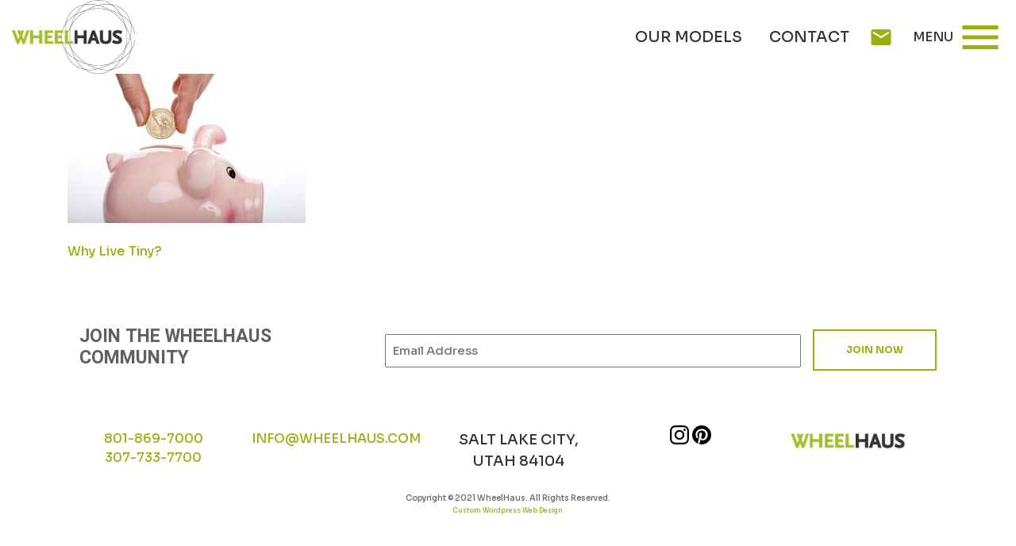

--- FILE ---
content_type: application/x-javascript
request_url: https://d39ikqa0avxtnt.cloudfront.net/wp-content/themes/Wheelhaus2020/js/theme-functions.js?ver=20200416
body_size: 469
content:
// JavaScript Document
(function($){
	function set_block_heights(){
		$('.user-access-tiles .content').css('height','auto');
		if($(window).innerWidth()>=768){
			$('.user-access-tiles').each(function(){
				var $height=0;
				$(this).find('.user-access-tile .content').each(function() {
					if($(this).height() > $height) $height = $(this).height();
				});
				$(this).find('.content').height($height);
			});
		}
	}
	$(document).ready(function() {
		set_block_heights();
	});
	$(window).on('load resize',function(){
		set_block_heights();
	});
	if($('body').hasClass('home')){
		var $shown=false;
		var $show=true;
		$(window).on('scroll',function(){
			if($(this).scrollTop()===0){
				$show=true;
			}else{
				$show=false;
			}
			if($show===true && $shown===false){
				$shown=true;
				$('.header-center-hometop').animate({'opacity':1,'z-index':500},200);
				$('.header-center-general').animate({'opacity':0,'z-index':499},200);
				$('.main-header').addClass('transparent');
			}
			if($show===false && $shown===true){
				$shown=false;
				$('.header-center-hometop').animate({'opacity':0,'z-index':499},200);
				$('.header-center-general').animate({'opacity':1,'z-index':500},200);
				$('.main-header').removeClass('transparent');
			}
		}).trigger('scroll');
	}
	$('.mobile-toggle').on('click', function(){
		$('.mobile-menu').toggle();
	});
	
	$('#mobile-menu li a').on('mouseover',function(){
		if($(this).attr('data-image')){
			$('.toggled-menu-image').css('background-image','url('+$(this).attr('data-image')+')');
		}
	});
	$('#mobile-menu li a').each(function(){
		if($(this).attr('data-image')){
			$('<img />').attr('src',$(this).attr('data-image'));
		}
	})
})(jQuery);

--- FILE ---
content_type: image/svg+xml
request_url: https://wheelhaus.com/wp-content/themes/Wheelhaus2020/img/wheelhaus-white-logo.svg
body_size: 2848
content:
<?xml version="1.0" encoding="utf-8"?>
<!-- Generator: Adobe Illustrator 24.2.1, SVG Export Plug-In . SVG Version: 6.00 Build 0)  -->
<svg version="1.1" id="Layer_1" xmlns="http://www.w3.org/2000/svg" xmlns:xlink="http://www.w3.org/1999/xlink" x="0px" y="0px"
	 viewBox="0 0 209.4 125.6" style="enable-background:new 0 0 209.4 125.6;" xml:space="preserve">
<style type="text/css">
	.st0{fill:#A2C02F;}
	.st1{fill:#FFFFFF;}
</style>
<path class="st0" d="M202,85.7c4.7-6.8,7.4-14.6,7.4-22.9c0-8.3-2.7-16.1-7.4-22.9c-1.5-8.2-5.1-15.6-11-21.5
	c-5.9-5.9-13.3-9.5-21.5-11C162.7,2.7,154.9,0,146.6,0c-8.3,0-16.1,2.7-22.9,7.4c-8.2,1.5-15.6,5.1-21.5,11
	c-5.9,5.9-9.5,13.3-11,21.5c-4.7,6.8-7.4,14.6-7.4,22.9c0,8.3,2.7,16.1,7.4,22.9c1.5,8.2,5.1,15.6,11,21.5
	c5.9,5.9,13.3,9.5,21.5,10.9c6.8,4.7,14.6,7.4,22.9,7.4c8.3,0,16.1-2.7,22.9-7.4c8.2-1.5,15.6-5.1,21.5-10.9
	C196.9,101.3,200.5,93.9,202,85.7L202,85.7z M209.3,62.8c0,8.1-2.6,15.8-7.2,22.5c0.5-2.8,0.7-5.5,0.7-8.3c0-4.6-0.6-9.4-1.8-14.2
	c1.2-4.8,1.8-9.6,1.8-14.2c0-2.8-0.2-5.6-0.7-8.3C206.7,47,209.3,54.7,209.3,62.8L209.3,62.8z M127.6,108.9
	c-5.5-3.3-10.6-7.3-15.2-11.9c-4.6-4.5-8.5-9.6-11.9-15.1c-1.5-6.2-2.3-12.6-2.3-19c0-6.7,0.8-13.1,2.3-19.1
	c3.3-5.5,7.3-10.6,11.9-15.1c4.5-4.6,9.6-8.5,15.1-11.9c6-1.5,12.4-2.3,19.1-2.3c6.6,0,13,0.8,19,2.3c5.5,3.3,10.6,7.3,15.1,11.9
	c4.6,4.5,8.5,9.6,11.9,15.1c1.5,6.2,2.3,12.6,2.3,19.1c0,6.4-0.8,12.8-2.3,19c-3.3,5.5-7.3,10.6-11.9,15.2
	c-4.6,4.6-9.6,8.6-15.2,11.9c-6.2,1.5-12.6,2.3-19,2.3C140.2,111.2,133.8,110.4,127.6,108.9L127.6,108.9z M195.2,62.8
	c0-6.5-0.8-12.7-2.2-18.6c3.6,6,6.2,12.3,7.8,18.6c-1.6,6.3-4.2,12.6-7.8,18.6C194.4,75.5,195.2,69.3,195.2,62.8z M192.8,43.6
	c-1.7-6.9-4.3-13.3-7.7-18.9c2,1.2,3.9,2.5,5.8,3.9c4.3,3.3,8,7.1,10.9,11.3c0.5,2.9,0.8,5.8,0.8,8.7c0,4.5-0.6,9.2-1.8,13.9
	C199.2,56.1,196.5,49.7,192.8,43.6L192.8,43.6z M192.6,43.2c-3.3-5.3-7.2-10.3-11.6-14.7c-4.4-4.4-9.4-8.3-14.7-11.6
	c6.8,1.7,13.1,4.3,18.6,7.7C188.2,30.1,190.8,36.4,192.6,43.2z M165.8,16.6c-6.1-3.7-12.5-6.4-18.8-8c4.7-1.2,9.3-1.8,13.9-1.8
	c3,0,5.9,0.3,8.7,0.8c4.2,2.9,8,6.6,11.3,10.9c1.4,1.8,2.7,3.8,3.9,5.8C179.1,20.9,172.7,18.3,165.8,16.6z M165.2,16.5
	c-5.9-1.4-12.1-2.2-18.6-2.2c-6.5,0-12.7,0.8-18.6,2.2c6-3.6,12.3-6.2,18.6-7.8C152.9,10.3,159.2,12.9,165.2,16.5L165.2,16.5z
	 M127.5,16.6c-6.9,1.7-13.3,4.3-18.9,7.7c1.2-2,2.5-3.9,3.9-5.8c3.3-4.3,7.2-8,11.3-10.9c2.9-0.5,5.8-0.8,8.7-0.8
	c4.5,0,9.2,0.6,13.9,1.8C139.9,10.2,133.6,12.9,127.5,16.6L127.5,16.6z M127,16.9c-5.3,3.3-10.3,7.2-14.7,11.6
	c-4.4,4.4-8.3,9.3-11.6,14.7c1.7-6.8,4.3-13.1,7.7-18.6C113.9,21.2,120.2,18.6,127,16.9L127,16.9z M100.5,43.6
	c-3.7,6.1-6.4,12.5-8,18.8c-1.2-4.7-1.8-9.3-1.8-13.9c0-3,0.3-5.9,0.8-8.7c2.9-4.2,6.6-8,10.9-11.3c1.8-1.4,3.8-2.7,5.8-3.9
	C104.8,30.3,102.2,36.7,100.5,43.6L100.5,43.6z M100.3,44.2c-1.4,5.9-2.2,12.1-2.2,18.6c0,6.5,0.8,12.7,2.2,18.6
	c-3.6-6-6.2-12.3-7.8-18.6C94.1,56.5,96.7,50.2,100.3,44.2L100.3,44.2z M100.4,82c1.7,6.9,4.3,13.3,7.7,18.9c-2-1.2-3.9-2.5-5.8-3.9
	c-4.3-3.3-8-7.1-10.9-11.3c-0.5-2.9-0.8-5.8-0.8-8.7c0-4.5,0.6-9.2,1.8-13.9C94.1,69.5,96.8,75.9,100.4,82L100.4,82z M100.7,82.4
	c3.3,5.3,7.2,10.3,11.6,14.7c4.4,4.4,9.4,8.3,14.7,11.6c-6.8-1.7-13.1-4.3-18.7-7.7C105.1,95.5,102.5,89.2,100.7,82.4L100.7,82.4z
	 M127.5,109c6.1,3.7,12.5,6.4,18.8,8c-4.7,1.2-9.3,1.8-13.9,1.8c-3,0-5.9-0.3-8.7-0.8c-4.2-2.9-8-6.6-11.3-10.9
	c-1.4-1.8-2.7-3.8-3.9-5.8C114.2,104.7,120.6,107.3,127.5,109L127.5,109z M128,109.1c5.9,1.4,12.1,2.2,18.6,2.2
	c6.5,0,12.7-0.8,18.6-2.2c-6,3.6-12.3,6.2-18.6,7.8C140.4,115.3,134.1,112.7,128,109.1z M165.8,109c6.9-1.7,13.3-4.3,18.9-7.7
	c-1.2,2-2.5,3.9-3.9,5.8c-3.3,4.3-7.1,8-11.3,10.9c-2.9,0.5-5.8,0.8-8.7,0.8c-4.5,0-9.2-0.6-13.9-1.8
	C153.3,115.4,159.7,112.7,165.8,109L165.8,109z M166.3,108.7c5.3-3.3,10.3-7.2,14.7-11.6c4.4-4.4,8.3-9.4,11.6-14.7
	c-1.7,6.8-4.3,13.1-7.7,18.6C179.4,104.4,173.1,107,166.3,108.7L166.3,108.7z M192.8,82c3.7-6.1,6.4-12.5,8-18.8
	c1.2,4.7,1.8,9.3,1.8,13.9c0,3-0.3,5.9-0.8,8.7c-2.9,4.2-6.6,8-10.9,11.3c-1.8,1.4-3.8,2.7-5.8,3.9C188.5,95.3,191.1,88.9,192.8,82
	L192.8,82z M190.9,18.5c5.8,5.8,9.3,13,10.8,21c-4.2-5.9-9.9-11-16.7-15.1c-4.1-6.8-9.2-12.6-15.1-16.7
	C177.9,9.2,185.2,12.8,190.9,18.5L190.9,18.5z M146.6,0.2c8.1,0,15.8,2.6,22.5,7.2c-2.7-0.5-5.5-0.7-8.3-0.7
	c-4.6,0-9.4,0.6-14.2,1.8c-4.8-1.2-9.6-1.8-14.2-1.8c-2.8,0-5.6,0.2-8.3,0.7C130.9,2.8,138.5,0.2,146.6,0.2L146.6,0.2z M102.4,18.5
	c5.8-5.8,13-9.3,21-10.8c-5.9,4.2-11,9.9-15.1,16.7c-6.8,4.1-12.6,9.2-16.8,15.1C93,31.5,96.6,24.3,102.4,18.5L102.4,18.5z M84,62.8
	c0-8.1,2.6-15.8,7.2-22.5c-0.5,2.7-0.7,5.5-0.7,8.3c0,4.6,0.6,9.4,1.8,14.2c-1.2,4.8-1.8,9.6-1.8,14.2c0,2.8,0.2,5.6,0.7,8.3
	C86.6,78.6,84,70.9,84,62.8L84,62.8z M102.4,107.1c-5.8-5.8-9.3-13-10.8-21c4.2,5.9,9.9,11,16.7,15.1c4.1,6.8,9.2,12.6,15.1,16.7
	C115.4,116.4,108.1,112.8,102.4,107.1z M146.6,125.4c-8.1,0-15.8-2.6-22.5-7.2c2.7,0.5,5.5,0.7,8.3,0.7c4.6,0,9.4-0.6,14.2-1.8
	c4.8,1.2,9.6,1.8,14.2,1.8c2.8,0,5.6-0.2,8.3-0.7C162.4,122.8,154.8,125.4,146.6,125.4L146.6,125.4z M169.9,117.9
	c5.9-4.2,11-9.9,15.1-16.7c6.8-4.1,12.6-9.2,16.7-15.1c-1.5,8-5.1,15.3-10.8,21C185.2,112.8,177.9,116.4,169.9,117.9L169.9,117.9z"
	/>
<path class="st1" d="M122,74.2v-9.4h-10.5v9.4h-4.9V51.5h4.9v8.8H122v-8.8h4.9v22.7C126.9,74.2,122,74.2,122,74.2z M143.7,74.2
	l-1.7-5.4h-6.8l-1.8,5.4h-5.2l8.2-22.7h4.3l8.2,22.7L143.7,74.2L143.7,74.2z M136.6,64.5h4.1l-2-6.3L136.6,64.5L136.6,64.5z
	 M165.6,72.9c-1.7,1.1-3.6,1.7-6.4,1.7h0c-2.8,0-4.7-0.5-6.4-1.7c-2.4-1.6-3.2-3.7-3.1-7.7V51.5h4.9v14c0.1,3.1,1.4,4.4,4.8,4.5
	c3,0,4.5-1.5,4.5-4.5v-14h4.9l0,13.7C168.9,69.3,168,71.3,165.6,72.9L165.6,72.9L165.6,72.9z M176.7,74.5c-1.6-0.2-2.4-0.5-4.7-1.6
	c-0.5-0.2-1-0.4-1.4-0.7l-0.3-0.2l2.1-4.6l0.4,0.2c1.6,0.9,2.2,1.2,3.1,1.5c1.1,0.4,2.2,0.6,3,0.6c1.8,0,2.8-0.8,2.8-1.8
	c0-0.8-0.3-1.2-1.7-2l-3.4-1.9c-3.9-2.2-5.3-3.8-5.3-6.4c0-1.2,0.4-2.4,0.9-3.3c0.4-0.6,1-1.2,1.7-1.7c1.6-1.1,3.1-1.5,5.7-1.5
	c1.5,0,2.8,0.2,4.2,0.6c1.1,0.3,1.7,0.6,3.2,1.3l0.3,0.2l-1.8,4.1l-0.2,0.3l-0.3-0.2c-2.3-1-4.2-1.5-5.5-1.5c-1.9,0-2.8,0.7-2.8,1.7
	c0,0.7,0.3,1.1,1.9,2c3.4,1.8,5.6,3.2,6.7,4.3c1,1,1.6,2.6,1.6,4.2c0,2-0.8,3.7-2.2,4.9c-1.4,1.1-3.4,1.7-5.9,1.7
	C178,74.6,177.4,74.6,176.7,74.5L176.7,74.5z"/>
<path class="st0" d="M18,74.6l-3.1-8.7l-3.1,8.7H8.6L0,51.5h5.2l5.4,15.8l2.3-6.2l-3.7-9.6h4.6l1.4,3.6l1.2-3.6h4.4l-3.5,9.1
	l2.7,6.4l5-15.6h4.8l-8.1,22.8l-0.1,0.3L18,74.6L18,74.6L18,74.6z M46.4,74.2v-9.4H35.9v9.4H31V51.5h4.9v8.8h10.5v-8.8h4.9v22.7
	L46.4,74.2L46.4,74.2z M55.7,74.2V51.5h14.1v4.3h-9.2v4.7h7.5v4.3l-7.5,0v5.1h9.6v4.3L55.7,74.2L55.7,74.2z M72.8,74.2V51.5h14.1
	v4.3h-9.2v4.7h7.5v4.3l-7.5,0v5.1h9.6v4.3L72.8,74.2L72.8,74.2z M89.9,74.2V51.5h4.9v18.4h9v4.3L89.9,74.2L89.9,74.2z"/>
</svg>
